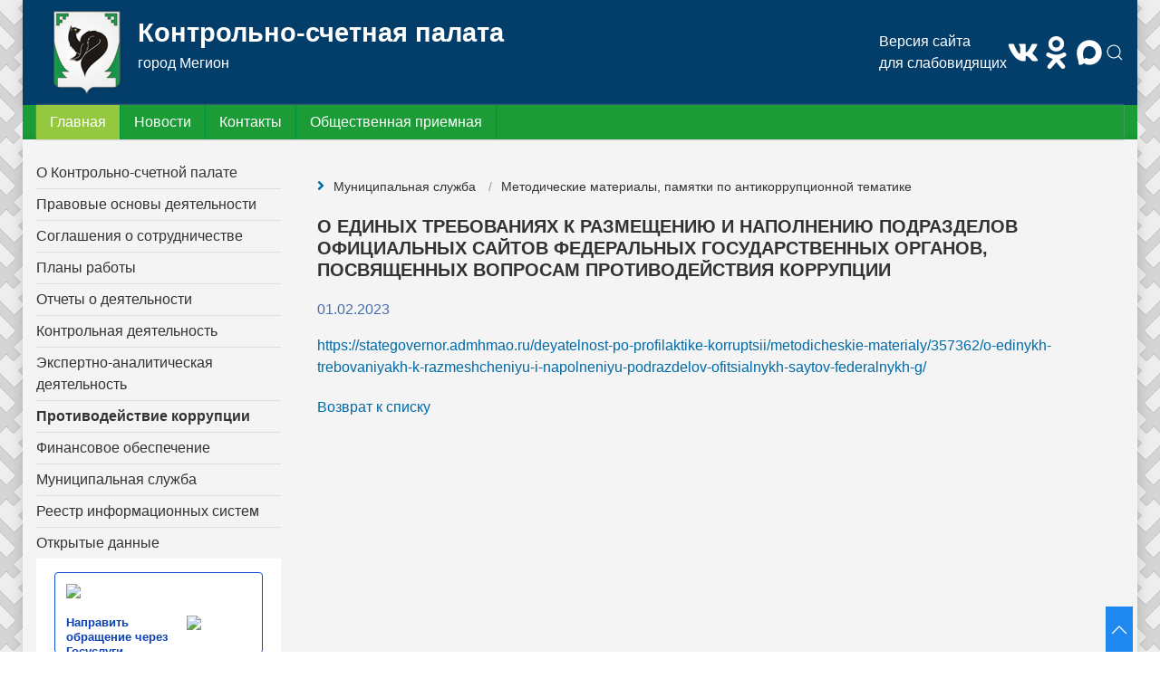

--- FILE ---
content_type: text/html; charset=UTF-8
request_url: https://spmegion.ru/municipal-service/2159/
body_size: 7314
content:

<!DOCTYPE html>
<html lang="ru">
<head>
	<meta charset="utf-8">
	<meta name="viewport" content="width=device-width, initial-scale=1">

	<meta property="og:title" content="О ЕДИНЫХ ТРЕБОВАНИЯХ К РАЗМЕЩЕНИЮ И НАПОЛНЕНИЮ ПОДРАЗДЕЛОВ ОФИЦИАЛЬНЫХ САЙТОВ ФЕДЕРАЛЬНЫХ ГОСУДАРСТВЕННЫХ ОРГАНОВ, ПОСВЯЩЕННЫХ ВОПРОСАМ ПРОТИВОДЕЙСТВИЯ КОРРУПЦИИ"/>
	<meta property="og:description" content=""/>
	<meta property="og:image" content="" alt=""/>
	<meta property="og:type" content="website"/>
	<meta property="og:locale" content="ru_RU"/>	
	<link rel="shortcut icon" href="">
	<link rel="icon" href="/images/favicon.svg" type="image/svg+xml">
<meta http-equiv="Content-Type" content="text/html; charset=UTF-8" />
<meta name="robots" content="index, follow" />
<meta name="keywords" content="-" />
<meta name="description" content="-" />
<link href="/bitrix/templates/b_uk_bluehead/components/bitrix/news/web20/bitrix/news.detail/.default/style.css?1709710905436" type="text/css"  rel="stylesheet" />
<link href="/bitrix/templates/b_uk_bluehead/css/uikit.min.css?1709193186264115" type="text/css"  data-template-style="true"  rel="stylesheet" />
<link href="/bitrix/templates/b_uk_bluehead/fontawesome/css/all.min.css?170919318656842" type="text/css"  data-template-style="true"  rel="stylesheet" />
<link href="/bitrix/templates/b_uk_bluehead/css/bvi.min.css?1709193186101959" type="text/css"  data-template-style="true"  rel="stylesheet" />
<link href="/bitrix/templates/b_uk_bluehead/components/bitrix/menu/new-topmenu-multi/style.css?17092033784566" type="text/css"  data-template-style="true"  rel="stylesheet" />
<link href="/bitrix/templates/b_uk_bluehead/components/bitrix/menu/left-menu-canvas/style.css?17091931821161" type="text/css"  data-template-style="true"  rel="stylesheet" />
<link href="/bitrix/templates/b_uk_bluehead/components/bitrix/menu/uk-left-menu/style.css?17660595861383" type="text/css"  data-template-style="true"  rel="stylesheet" />
<link href="/bitrix/templates/b_uk_bluehead/components/bitrix/breadcrumb/.default/style.css?170920250975" type="text/css"  data-template-style="true"  rel="stylesheet" />
<link href="/bitrix/templates/.default/components/bitrix/menu/bottom_menu/style.css?1522566185599" type="text/css"  data-template-style="true"  rel="stylesheet" />
<link href="/bitrix/templates/b_uk_bluehead/template_styles.css?17399398585516" type="text/css"  data-template-style="true"  rel="stylesheet" />
<script src="/bitrix/templates/b_uk_bluehead/js/jquery-1.10.1.min.js?170919319493064"></script>
<script src="/bitrix/templates/b_uk_bluehead/js/js.cookie.min.js?17091931941880"></script>
<script src="/bitrix/templates/b_uk_bluehead/js/bvi.min.js?170919319429043"></script>
<script src="/bitrix/templates/b_uk_bluehead/js/bvi-init.min.js?1709193194273"></script>
<script src="/bitrix/templates/b_uk_bluehead/js/uikit.min.js?1709193194143381"></script>
<script src="/bitrix/templates/b_uk_bluehead/js/uikit-icons.min.js?170919319464706"></script>
<script src="/bitrix/templates/b_uk_bluehead/js/script.js?17654340717453"></script>
<script src="/bitrix/templates/b_uk_bluehead/components/bitrix/menu/new-topmenu-multi/script.js?1709196637469"></script>

 
	<title>О ЕДИНЫХ ТРЕБОВАНИЯХ К РАЗМЕЩЕНИЮ И НАПОЛНЕНИЮ ПОДРАЗДЕЛОВ ОФИЦИАЛЬНЫХ САЙТОВ ФЕДЕРАЛЬНЫХ ГОСУДАРСТВЕННЫХ ОРГАНОВ, ПОСВЯЩЕННЫХ ВОПРОСАМ ПРОТИВОДЕЙСТВИЯ КОРРУПЦИИ</title>
</head>
<body>
<div id="panel"></div>
	
   		<!--HEADER-->
		<header id="header" >
			<div class="uk-container uk-padding-small uk-padding-remove-vertical" id="top-header">
				<nav id="navbar" class="uk-padding-xsmall" data-uk-navbar="mode: click;">
					<div class="uk-navbar-left nav-overlay uk-visible uk-padding-remove-left">
						<a class="uk-navbar-toggle uk-margin-right uk-hidden@s" data-uk-toggle data-uk-navbar-toggle-icon uk-toggle="target: #off-menu"></a>
					</div>
					<div class="uk-navbar-left nav-overlay uk-flex-1">

						<a href="/" title=""><div class="uk-flex">
    <div class="uk-flex-none">
        <img src="/upload/medialibrary/e87/o221frjogu3njeshujalky6gksdkk4w2/splogon.png" class="logo-img" uk-img/>
    </div>
    <div class="uk-flex uk-flex-column logo-text uk-flex-center">
        <div class="logo-title uk-text-large uk-text-bold uk-text-emphasis uk-visible@s">Контрольно-счетная палата</div>
        <div class="logo-title-small uk-text-emphasis uk-visible@s">город Мегион</div>
    </div>
</div></a>						
					</div>


					<div class="uk-flex uk-flex-middle uk-flex-right uk-navbar-right nav-overlay uk-hidden@m ">
						<a href="#" class="bvi-open " title="Версия сайта для слабовидящих"><i class="fas fa-eye fa-2x"></i></a>
					</div>


					<div class="link-white uk-navbar-right nav-overlay uk-visible@m">
						
						<div class="uk-navbar-item uk-flex-column uk-visible@m link-white">
							<a href="?special_version=Y" class="uk-text-default" title="Версия сайта для слабовидящих"> Версия сайта<span class="uk-invisible@s"><br></span> для слабовидящих</a>
						</div>

						<div class="link-white uk-flex-none uk-flex uk-flex-middle uk-flex-right"> 
							
							<a class="uk-visible@s" uk-icon="icon: vk; ratio: 1.3" style="fill: #fff" href="https://vk.com/public217444016"></a>
							<a class="uk-visible@s" uk-icon="icon: ok; ratio: 1.3" style="fill: #fff" href="https://ok.ru/group/70000002008256"></a>
							<a class="uk-visible@s" uk-icon="icon: max; ratio: 1.3" style="fill: #fff" href="https://max.ru/id8605023625_gos"></a>
							
						</div>
						
						<a class="uk-navbar-toggle uk-visible@m" data-uk-search-icon data-uk-toggle="target: .nav-overlay; animation: uk-animation-fade" href="#"></a>
					</div>
					
					<div class="nav-overlay uk-navbar-left uk-flex-1" hidden>
						<div class="uk-navbar-item uk-width-expand">
							<form class="uk-search uk-search-navbar uk-width-1-1" action="/search/">
								<input class="uk-search-input" type="search" name="q" placeholder="Поиск...">
							</form>
						</div>
						<a class="uk-navbar-toggle" data-uk-close data-uk-toggle="target: .nav-overlay; animation: uk-animation-fade" href="#"></a>
					</div>


				</nav>
			</div>
			<div class="uk-container uk-padding-small uk-padding-remove-vertical" id="green-menu">
				<div class="uk-container uk-margin uk-margin-remove-vertical uk-visible@s">
					
<ul id="horizontal-multilevel-menu">


	
	
		
							<li><a href="/" class="root-item-selected">Главная</a></li>
			
		
	
	

	
	
		
							<li><a href="/news/" class="root-item">Новости</a></li>
			
		
	
	

	
	
		
							<li><a href="/contacts/" class="root-item">Контакты</a></li>
			
		
	
	

	
	
		
							<li><a href="/public-reception/" class="root-item">Общественная приемная</a></li>
			
		
	
	


</ul>
<div class="menu-clear-left"></div>
		
				</div>	
			</div>

		
		</header>
		<!--/HEADER-->
		
 <!-- This is the off-canvas -->
 <div id="off-menu" data-uk-offcanvas="mode: none;  overlay: true">
	<div class="uk-offcanvas-bar uk-offcanvas-white">
	    <button class="uk-offcanvas-close" type="button" uk-close></button>
			<img src="" uk-umg>
			
				
<ul class="left-menu-canvas uk-nav uk-nav-primary uk-nav-parent-icon"  tabindex="0" uk-nav>
	<li>
	<a href="/about/">О Контрольно-счетной палате</a>
	</li>
		<li>
	<a href="/legal/">Правовые основы деятельности</a>
	</li>
		<li>
	<a href="/cooperation/">Соглашения о сотрудничестве</a>
	</li>
		<li>
	<a href="/plan/">Планы работы </a>
	</li>
		<li>
	<a href="/reports/">Отчеты о деятельности </a>
	</li>
		<li>
	<a href="/auditing/">Контрольная деятельность</a>
	</li>
		<li>
	<a href="/analytical/">Экспертно-аналитическая деятельность</a>
	</li>
		<li>
	<a href="/municipal-service/" class="uk-active">Противодействие коррупции</a>
	</li>
		<li>
	<a href="/fin/">Финансовое обеспечение </a>
	</li>
		<li>
	<a href="/kadr/">Муниципальная служба</a>
	</li>
		<li>
	<a href="/reestr-informatsionnykh-sistem/">Реестр информационных систем</a>
	</li>
		<li>
	<a href="https://opendata.admmegion.ru/datasets/kontrolno-schyetnaya-palata-gorodskogo-okruga-gorod-megion/">Открытые данные</a>
	</li>
	 <li class="uk-nav-divider"></li>
 <li><a href="/search">Поиск по сайту</a></li>
</ul><!-- ./left-menu-canvas -->


	</div>
</div>

		

<!-- <div class="uk-container  uk-padding-small uk-padding-remove-vertical">
		<div class="uk-width-auto@m uk-visible@m">
					</div>
</div> -->

<div class="uk-container uk-padding-small " id="main-content-area">
	<div uk-grid id="main" class="uk-margin-top">
		<div id="lside" class="uk-width-1-4@s uk-margin-bottom uk-flex-last uk-flex-first@s" >
			<div class="" uk-sticky="media: @l; end: #main; offset: 10">
				
				
<!--Array
(
    [0] => Array
        (
            [TEXT] => О Контрольно-счетной палате
            [LINK] => /about/
            [SELECTED] => 
            [PERMISSION] => R
            [ADDITIONAL_LINKS] => Array
                (
                )

            [ITEM_TYPE] => D
            [ITEM_INDEX] => 0
            [PARAMS] => Array
                (
                )

            [DEPTH_LEVEL] => 1
            [IS_PARENT] => 
        )

    [1] => Array
        (
            [TEXT] => Правовые основы деятельности
            [LINK] => /legal/
            [SELECTED] => 
            [PERMISSION] => R
            [ADDITIONAL_LINKS] => Array
                (
                )

            [ITEM_TYPE] => D
            [ITEM_INDEX] => 1
            [PARAMS] => Array
                (
                )

            [DEPTH_LEVEL] => 1
            [IS_PARENT] => 
        )

    [2] => Array
        (
            [TEXT] => Соглашения о сотрудничестве
            [LINK] => /cooperation/
            [SELECTED] => 
            [PERMISSION] => R
            [ADDITIONAL_LINKS] => Array
                (
                )

            [ITEM_TYPE] => D
            [ITEM_INDEX] => 2
            [PARAMS] => Array
                (
                )

            [DEPTH_LEVEL] => 1
            [IS_PARENT] => 
        )

    [3] => Array
        (
            [TEXT] => Планы работы 
            [LINK] => /plan/
            [SELECTED] => 
            [PERMISSION] => R
            [ADDITIONAL_LINKS] => Array
                (
                )

            [ITEM_TYPE] => D
            [ITEM_INDEX] => 3
            [PARAMS] => Array
                (
                )

            [DEPTH_LEVEL] => 1
            [IS_PARENT] => 
        )

    [4] => Array
        (
            [TEXT] => Отчеты о деятельности 
            [LINK] => /reports/
            [SELECTED] => 
            [PERMISSION] => R
            [ADDITIONAL_LINKS] => Array
                (
                )

            [ITEM_TYPE] => D
            [ITEM_INDEX] => 4
            [PARAMS] => Array
                (
                )

            [DEPTH_LEVEL] => 1
            [IS_PARENT] => 
        )

    [5] => Array
        (
            [TEXT] => Контрольная деятельность
            [LINK] => /auditing/
            [SELECTED] => 
            [PERMISSION] => R
            [ADDITIONAL_LINKS] => Array
                (
                )

            [ITEM_TYPE] => D
            [ITEM_INDEX] => 5
            [PARAMS] => Array
                (
                )

            [DEPTH_LEVEL] => 1
            [IS_PARENT] => 
        )

    [6] => Array
        (
            [TEXT] => Экспертно-аналитическая деятельность
            [LINK] => /analytical/
            [SELECTED] => 
            [PERMISSION] => R
            [ADDITIONAL_LINKS] => Array
                (
                )

            [ITEM_TYPE] => D
            [ITEM_INDEX] => 6
            [PARAMS] => Array
                (
                )

            [DEPTH_LEVEL] => 1
            [IS_PARENT] => 
        )

    [7] => Array
        (
            [TEXT] => Противодействие коррупции
            [LINK] => /municipal-service/
            [SELECTED] => 1
            [PERMISSION] => R
            [ADDITIONAL_LINKS] => Array
                (
                )

            [ITEM_TYPE] => D
            [ITEM_INDEX] => 7
            [PARAMS] => Array
                (
                )

            [DEPTH_LEVEL] => 1
            [IS_PARENT] => 
        )

    [8] => Array
        (
            [TEXT] => Финансовое обеспечение 
            [LINK] => /fin/
            [SELECTED] => 
            [PERMISSION] => R
            [ADDITIONAL_LINKS] => Array
                (
                )

            [ITEM_TYPE] => D
            [ITEM_INDEX] => 8
            [PARAMS] => Array
                (
                )

            [DEPTH_LEVEL] => 1
            [IS_PARENT] => 
        )

    [9] => Array
        (
            [TEXT] => Муниципальная служба
            [LINK] => /kadr/
            [SELECTED] => 
            [PERMISSION] => R
            [ADDITIONAL_LINKS] => Array
                (
                )

            [ITEM_TYPE] => D
            [ITEM_INDEX] => 9
            [PARAMS] => Array
                (
                )

            [DEPTH_LEVEL] => 1
            [IS_PARENT] => 
        )

    [10] => Array
        (
            [TEXT] => Реестр информационных систем
            [LINK] => /reestr-informatsionnykh-sistem/
            [SELECTED] => 
            [PERMISSION] => R
            [ADDITIONAL_LINKS] => Array
                (
                )

            [ITEM_TYPE] => D
            [ITEM_INDEX] => 10
            [PARAMS] => Array
                (
                )

            [DEPTH_LEVEL] => 1
            [IS_PARENT] => 
        )

    [11] => Array
        (
            [TEXT] => Открытые данные
            [LINK] => https://opendata.admmegion.ru/datasets/kontrolno-schyetnaya-palata-gorodskogo-okruga-gorod-megion/
            [SELECTED] => 
            [PERMISSION] => Z
            [ADDITIONAL_LINKS] => Array
                (
                )

            [ITEM_TYPE] => D
            [ITEM_INDEX] => 11
            [PARAMS] => Array
                (
                )

            [DEPTH_LEVEL] => 1
            [IS_PARENT] => 
        )

)
-->

<ul class="uk-left-menu uk-nav">
	<li class="uk-parent root-item">
		<a href="/about/" class="">О Контрольно-счетной палате</a>
	</li>
	
		<li class="uk-parent root-item">
		<a href="/legal/" class="">Правовые основы деятельности</a>
	</li>
	
		<li class="uk-parent root-item">
		<a href="/cooperation/" class="">Соглашения о сотрудничестве</a>
	</li>
	
		<li class="uk-parent root-item">
		<a href="/plan/" class="">Планы работы </a>
	</li>
	
		<li class="uk-parent root-item">
		<a href="/reports/" class="">Отчеты о деятельности </a>
	</li>
	
		<li class="uk-parent root-item">
		<a href="/auditing/" class="">Контрольная деятельность</a>
	</li>
	
		<li class="uk-parent root-item">
		<a href="/analytical/" class="">Экспертно-аналитическая деятельность</a>
	</li>
	
		<li class="uk-parent root-item uk-active">
		<a href="/municipal-service/" class=" uk-active">Противодействие коррупции</a>
	</li>
	
		<li class="uk-parent root-item">
		<a href="/fin/" class="">Финансовое обеспечение </a>
	</li>
	
		<li class="uk-parent root-item">
		<a href="/kadr/" class="">Муниципальная служба</a>
	</li>
	
		<li class="uk-parent root-item">
		<a href="/reestr-informatsionnykh-sistem/" class="">Реестр информационных систем</a>
	</li>
	
		<li class="uk-parent root-item">
		<a href="https://opendata.admmegion.ru/datasets/kontrolno-schyetnaya-palata-gorodskogo-okruga-gorod-megion/" class="">Открытые данные</a>
	</li>
	
	</ul>




			<div class="uk-margin-vertical uk-background-default uk-padding-small">
				<ul class="uk-list uk-list-divider sidebar-botbot ">
	<li> <script src='https://pos.gosuslugi.ru/bin/script.min.js'></script> 
<style>
#js-show-iframe-wrapper{position:relative;display:flex;align-items:center;justify-content:center;width:100%;max-width:100%;background:linear-gradient(138.4deg,#38bafe 26.49%,#2d73bc 79.45%);color:#fff;cursor:pointer}#js-show-iframe-wrapper .pos-banner-fluid *{box-sizing:border-box}#js-show-iframe-wrapper .pos-banner-fluid .pos-banner-btn_2{display:block;width:240px;min-height:56px;font-size:18px;line-height:24px;cursor:pointer;background:#0d4cd3;color:#fff;border:none;border-radius:8px;outline:0}#js-show-iframe-wrapper .pos-banner-fluid .pos-banner-btn_2:hover{background:#1d5deb}#js-show-iframe-wrapper .pos-banner-fluid .pos-banner-btn_2:focus{background:#2a63ad}#js-show-iframe-wrapper .pos-banner-fluid .pos-banner-btn_2:active{background:#2a63ad}@-webkit-keyframes fadeInFromNone{0%{display:none;opacity:0}1%{display:block;opacity:0}100%{display:block;opacity:1}}@keyframes fadeInFromNone{0%{display:none;opacity:0}1%{display:block;opacity:0}100%{display:block;opacity:1}}@font-face{font-family:LatoWebLight;src:url(https://pos.gosuslugi.ru/bin/fonts/Lato/fonts/Lato-Light.woff2) format("woff2"),url(https://pos.gosuslugi.ru/bin/fonts/Lato/fonts/Lato-Light.woff) format("woff"),url(https://pos.gosuslugi.ru/bin/fonts/Lato/fonts/Lato-Light.ttf) format("truetype");font-style:normal;font-weight:400}@font-face{font-family:LatoWeb;src:url(https://pos.gosuslugi.ru/bin/fonts/Lato/fonts/Lato-Regular.woff2) format("woff2"),url(https://pos.gosuslugi.ru/bin/fonts/Lato/fonts/Lato-Regular.woff) format("woff"),url(https://pos.gosuslugi.ru/bin/fonts/Lato/fonts/Lato-Regular.ttf) format("truetype");font-style:normal;font-weight:400}@font-face{font-family:LatoWebBold;src:url(https://pos.gosuslugi.ru/bin/fonts/Lato/fonts/Lato-Bold.woff2) format("woff2"),url(https://pos.gosuslugi.ru/bin/fonts/Lato/fonts/Lato-Bold.woff) format("woff"),url(https://pos.gosuslugi.ru/bin/fonts/Lato/fonts/Lato-Bold.ttf) format("truetype");font-style:normal;font-weight:400}@font-face{font-family:RobotoWebLight;src:url(https://pos.gosuslugi.ru/bin/fonts/Roboto/Roboto-Light.woff2) format("woff2"),url(https://pos.gosuslugi.ru/bin/fonts/Roboto/Roboto-Light.woff) format("woff"),url(https://pos.gosuslugi.ru/bin/fonts/Roboto/Roboto-Light.ttf) format("truetype");font-style:normal;font-weight:400}@font-face{font-family:RobotoWebRegular;src:url(https://pos.gosuslugi.ru/bin/fonts/Roboto/Roboto-Regular.woff2) format("woff2"),url(https://pos.gosuslugi.ru/bin/fonts/Roboto/Roboto-Regular.woff) format("woff"),url(https://pos.gosuslugi.ru/bin/fonts/Roboto/Roboto-Regular.ttf) format("truetype");font-style:normal;font-weight:400}@font-face{font-family:RobotoWebBold;src:url(https://pos.gosuslugi.ru/bin/fonts/Roboto/Roboto-Bold.woff2) format("woff2"),url(https://pos.gosuslugi.ru/bin/fonts/Roboto/Roboto-Bold.woff) format("woff"),url(https://pos.gosuslugi.ru/bin/fonts/Roboto/Roboto-Bold.ttf) format("truetype");font-style:normal;font-weight:400}@font-face{font-family:ScadaWebRegular;src:url(https://pos.gosuslugi.ru/bin/fonts/Scada/Scada-Regular.woff2) format("woff2"),url(https://pos.gosuslugi.ru/bin/fonts/Scada/Scada-Regular.woff) format("woff"),url(https://pos.gosuslugi.ru/bin/fonts/Scada/Scada-Regular.ttf) format("truetype");font-style:normal;font-weight:400}@font-face{font-family:ScadaWebBold;src:url(https://pos.gosuslugi.ru/bin/fonts/Scada/Scada-Bold.woff2) format("woff2"),url(https://pos.gosuslugi.ru/bin/fonts/Scada/Scada-Bold.woff) format("woff"),url(https://pos.gosuslugi.ru/bin/fonts/Scada/Scada-Bold.ttf) format("truetype");font-style:normal;font-weight:400}@font-face{font-family:Geometria;src:url(https://pos.gosuslugi.ru/bin/fonts/Geometria/Geometria.eot);src:url(https://pos.gosuslugi.ru/bin/fonts/Geometria/Geometria.eot?#iefix) format("embedded-opentype"),url(https://pos.gosuslugi.ru/bin/fonts/Geometria/Geometria.woff) format("woff"),url(https://pos.gosuslugi.ru/bin/fonts/Geometria/Geometria.ttf) format("truetype");font-weight:400;font-style:normal}@font-face{font-family:Geometria-ExtraBold;src:url(https://pos.gosuslugi.ru/bin/fonts/Geometria/Geometria-ExtraBold.eot);src:url(https://pos.gosuslugi.ru/bin/fonts/Geometria/Geometria-ExtraBold.eot?#iefix) format("embedded-opentype"),url(https://pos.gosuslugi.ru/bin/fonts/Geometria/Geometria-ExtraBold.woff) format("woff"),url(https://pos.gosuslugi.ru/bin/fonts/Geometria/Geometria-ExtraBold.ttf) format("truetype");font-weight:900;font-style:normal}
</style>

<style>
#js-show-iframe-wrapper{background:0 0}#js-show-iframe-wrapper .pos-banner-fluid .pos-banner-btn_2{width:100%;font-size:16px;min-height:52px}#js-show-iframe-wrapper .bf-160{position:relative;width:230px;height:90px;box-sizing:border-box;background:#fff;border:1px solid #0d4cd3;border-radius:4px}#js-show-iframe-wrapper .bf-160__content{width:206px;height:75px;margin-top:12px;margin-left:12px;display:flex;flex-direction:column;justify-content:space-between}#js-show-iframe-wrapper .bf-160__logo-wrap{display:inline-flex;align-items:center;width:100%}#js-show-iframe-wrapper .bf-160__logo{width:61.01px;height:16.28px}#js-show-iframe-wrapper .bf-160__logo2{width:41px;height:40px}#js-show-iframe-wrapper .bf-160__text{color:#0b40b3;box-sizing:border-box;height:40px;align-content:start;font-family:LatoWeb,sans-serif;font-weight:700;font-size:13.08px;line-height:16.6px;letter-spacing:0;vertical-align:bottom}#js-show-iframe-wrapper .bf-160__description{display:flex;justify-content:space-around}
</style >
<div id='js-show-iframe-wrapper'>
    <div class='pos-banner-fluid bf-160'>
        <div class='bf-160__content'>
            <div class='bf-160__logo-wrap'>
                <img
                        class='bf-160__logo'
                        src='https://pos.gosuslugi.ru/bin/banner-fluid/gosuslugi-logo-with-slogan-blue.svg'
                        alt='Госуслуги'
                />
            </div>

            <div class='bf-160__description'>
                <div class='bf-160__text'>
                    Направить обращение через Госуслуги
                </div>
                <div>
                    <img
                            class='bf-160__logo2'
                            src='https://pos.gosuslugi.ru/bin/icons/finger-up-logo.svg'
                            alt='Госуслуги'
                    />
                </div>
            </div>
        </div>
    </div>
</div>
 <script>Widget("https://pos.gosuslugi.ru/form", 407155)</script></li>
	<li> <a href="http://www.ach.gov.ru/ru/"> <img src="https://spmegion.ru/upload/medialibrary/7bf/7bf556854e045c226419ef8a61c558ad.png"> <u>Счетная палата Российской Федерации</u></a> </li>
	<li> <a href="http://www.sphmao.ru/"> <img src="https://spmegion.ru/upload/medialibrary/84d/84d13f14bf036388d0451e422e37403f.png"> <u>Счетная палата ХМАО</u></a> </li>
	<li> <a href="https://муниципалитеты.рф/"> <img width="30" alt="russia-circle-flag.png" src="/upload/medialibrary/011/1y1k1rl8z1jp5mpcddveu9kw1w1rmim8/russia_circle_flag.png" height="30" title="russia-circle-flag.png"> <u>Единый муниципальный портал</u></a> </li>
	<li> <a href="http://www.admmegion.ru/"> <img src="https://spmegion.ru/upload/medialibrary/3e9/3e99537126c5cb297bb5b7642e9a8044.png"> <u>Администрация г. Мегиона</u></a> </li>
	<li> <a href="http://dumamegion.ru/"> <img src="https://spmegion.ru/upload/medialibrary/3e9/3e99537126c5cb297bb5b7642e9a8044.png"> <u>Дума г. Мегиона</u></a> </li>
	<li> <a href="http://portalkso.ru/"> <img src="https://spmegion.ru/logo.png"> <u>Портал КСО</u></a> </li>
	<li> <a href="https://spmegion.ru/municipal-service/2138/"> <img width="25" src="/upload/medialibrary/391/kzh0vqe3tycv4m81swd72o182p5ymkbb/Protivodeystvie_korruptsii.png"> <u>Противодействие коррупции</u></a> </li>
</ul>			</div>
			</div>
		</div>
		<div id="rside" class="uk-width-expand">
			<div>
				<div class="uk-flex uk-flex-middle"><div class="uk-margin-small-right"><a href="/"><i class="fa fa-angle-right"></i></a></div><ul class="sp-breadcrumb uk-breadcrumb ">
			<li>
				<a href="/municipal-service/"><span>Муниципальная служба</span></a>
			</li>
			<li>
				<a href="/municipal-service/section/30/"><span>Методические материалы, памятки по антикоррупционной тематике</span></a>
			</li></ul></div>			</div>
<div class="news-detail">
	<h1>О ЕДИНЫХ ТРЕБОВАНИЯХ К РАЗМЕЩЕНИЮ И НАПОЛНЕНИЮ ПОДРАЗДЕЛОВ ОФИЦИАЛЬНЫХ САЙТОВ ФЕДЕРАЛЬНЫХ ГОСУДАРСТВЕННЫХ ОРГАНОВ, ПОСВЯЩЕННЫХ ВОПРОСАМ ПРОТИВОДЕЙСТВИЯ КОРРУПЦИИ</h1>

	<div class="main">
		
		<div class="mb-4">
		<span class="news-date-time">01.02.2023</span>
	</div>
	




		
	<div>
			<a class="txttohtmllink" href="https://stategovernor.admhmao.ru/deyatelnost-po-profilaktike-korruptsii/metodicheskie-materialy/357362/o-edinykh-trebovaniyakh-k-razmeshcheniyu-i-napolneniyu-podrazdelov-ofitsialnykh-saytov-federalnykh-g/">https://stategovernor.admhmao.ru/deyatelnost-po-profilaktike-korruptsii/metodicheskie-materialy/357362/o-edinykh-trebovaniyakh-k-razmeshcheniyu-i-napolneniyu-podrazdelov-ofitsialnykh-saytov-federalnykh-g/</a>		</div>
</div>

<div class="meta">

			</div>
</div>
<p><a href="/municipal-service/">Возврат к списку</a></p>
 			</div>
		</div>
	


		<footer id="footer" class="uk-container  uk-padding-small uk-padding-remove-vertical" uk-sticky="bottom: true">
			<div class="uk-container uk-visible@s">
				<div class="uk-grid uk-grid-small uk-padding-small" data-uk-grid="">
					<div class="uk-width-1-2@m uk-first-column">
						<p>Контрольно-счетная палата города Мегиона<br>
						г. Мегион, улица Нефтяников 8, кабинеты 208 и 211<br>
							Телефон: <a href="tel:+73464396352">+7 (34643) 9-63-52</a>  </p>
					</div>
					<div class="uk-width-1-4@m">
					
					<!-- Yandex.Metrika informer -->
<a href="https://metrika.yandex.ru/stat/?id=21010693&amp;from=informer"
target="_blank" rel="nofollow"><img src="https://informer.yandex.ru/informer/21010693/3_0_FFFFFFFF_EFEFEFFF_0_pageviews"
style="width:88px; height:31px; border:0;" alt="Яндекс.Метрика" title="Яндекс.Метрика: данные за сегодня (просмотры, визиты и уникальные посетители)" class="ym-advanced-informer" data-cid="21010693" data-lang="ru" /></a>
<!-- /Yandex.Metrika informer -->

<!-- Yandex.Metrika counter -->
<script type="text/javascript" >
   (function(m,e,t,r,i,k,a){m[i]=m[i]||function(){(m[i].a=m[i].a||[]).push(arguments)};
   m[i].l=1*new Date();
   for (var j = 0; j < document.scripts.length; j++) {if (document.scripts[j].src === r) { return; }}
   k=e.createElement(t),a=e.getElementsByTagName(t)[0],k.async=1,k.src=r,a.parentNode.insertBefore(k,a)})
   (window, document, "script", "https://mc.yandex.ru/metrika/tag.js", "ym");

   ym(21010693, "init", {
        clickmap:true,
        trackLinks:true,
        accurateTrackBounce:true
   });
</script>
<noscript><div><img src="https://mc.yandex.ru/watch/21010693" style="position:absolute; left:-9999px;" alt="" /></div></noscript>
<!-- /Yandex.Metrika counter -->





<ul class="left-menu_bottom">

			<li><a href="/contacts/">Контакты</a></li>
		
			<li><a href="/login/">Авторизация</a></li>
		

</ul>

					</div>
					<div class="uk-width-1-4@m uk-text-right">
							<a class="uk-visible@s" uk-icon="icon: vk; ratio: 1.3" style="fill: #006aa6" href="https://vk.com/public217444016"></a>
							<a class="uk-visible@s" uk-icon="icon: ok; ratio: 1.3" style="fill: #006aa6" href="https://ok.ru/group/70000002008256"></a>
							<a class="uk-visible@s" uk-icon="icon: max; ratio: 1.3" style="fill: #006aa6" href="https://max.ru/id8605023625_gos"></a>
					</div>
				</div>
			</div>
			<div class="uk-position-fixed uk-position-medium uk-position-bottom-right uk-position-z-index ">
				<a href="" uk-totop class="uk-button uk-button-primary"  style="color: #fff"></a>
			</div>
		</footer>
		</div>
	</body>
</html>


--- FILE ---
content_type: text/css
request_url: https://spmegion.ru/bitrix/templates/b_uk_bluehead/components/bitrix/news/web20/bitrix/news.detail/.default/style.css?1709710905436
body_size: 156
content:
div.news-detail h1
{
	font-size: 20px;
}
div.news-detail 
{
	display: flex;
	flex-direction: column;
}

div.main {
	display: flex;
	flex-direction: column;
	flex-grow: 1;
}
div.meta {
	/* min-width: 200px;
	width: 30%; */
}

.news-date-time
{
	color:#486DAA;
}
.file_card,
.file_string {

	font-size: 85%;
	margin: 1rem 0 1rem 1rem;
	border-bottom: 1px dotted #ddd;
}

/* .file_card .fa,
.file_string .fa {
	color: rgb(0 106 166);
} */


--- FILE ---
content_type: text/css
request_url: https://spmegion.ru/bitrix/templates/b_uk_bluehead/components/bitrix/menu/new-topmenu-multi/style.css?17092033784566
body_size: 855
content:
/**Top menu**/
#horizontal-multilevel-menu,
#horizontal-multilevel-menu ul {
	margin: 0;
	padding: 0;
	background: #1b9c37;
	min-height: 30px;
	width: 100%;
	list-style: none;
	-webkit-box-shadow: #999 0px 0px 2px;
	-moz-box-shadow: #999 0px 0px 2px;
	box-shadow: #999 0px 0px 2px;
	float: left;
	/*font-size:90%*/
}

#horizontal-multilevel-menu {}

/*Links*/
#horizontal-multilevel-menu a {
	display: block;
	padding: 5px 10px;
	/*padding:0.3em 0.8em;*/
	text-decoration: none;
	text-align: center;
}

#horizontal-multilevel-menu li {
	float: left;
}

/*Root items*/
#horizontal-multilevel-menu li a.root-item {
	color: #fff;

	padding: 7px 15px;
	border-right: 1px solid #00923f;
}

/*Root menu selected*/
#horizontal-multilevel-menu li a.root-item-selected {
	background: #94c83f;
	color: #fff;

	padding: 7px 15px;
	border-right: 1px solid #00923f;
}

/*Root items: hover*/
#horizontal-multilevel-menu li:hover a.root-item,
#horizontal-multilevel-menu li.jshover a.root-item {
	background: #94c83f;
	color: #fff;
	border-right: 1px solid #00923f;
}

/*Item-parents*/
#horizontal-multilevel-menu a.parent {
	background: url(images/arrow.gif) center right no-repeat;
}

/*Denied items*/
#horizontal-multilevel-menu a.denied {
	background: url(images/lock.gif) center right no-repeat;
}

/*Child-items: hover*/
#horizontal-multilevel-menu li:hover,
#horizontal-multilevel-menu li.jshover {
	background: #D6D6D6;
	color: #fff;
}

/*Child-items selected*/
#horizontal-multilevel-menu li.item-selected {
	background: #D6D6D6;
	color: #fff;
}

/*Sub-menu box*/
#horizontal-multilevel-menu li ul {
	position: absolute;
	/*top:-999em;*/
	top: auto;
	display: none;
	z-index: 500;
	font-size: 12px;
	height: auto;
	/*width:12em;*/
	width: 220px;
	background: #F5F5F5;
	border: 1px solid #C1C1C1;
}

/*Sub-menu item box*/
#horizontal-multilevel-menu li li {
	width: 100%;
	border-bottom: 1px solid #DEDEDE;
}

/*Item link*/
#horizontal-multilevel-menu li ul a {
	text-align: left;
}

/*Items text color & size */
#horizontal-multilevel-menu li a,
#horizontal-multilevel-menu li:hover li a,
#horizontal-multilevel-menu li.jshover li a,
#horizontal-multilevel-menu li:hover li:hover li a,
#horizontal-multilevel-menu li.jshover li.jshover li a,
#horizontal-multilevel-menu li:hover li:hover li:hover li a,
#horizontal-multilevel-menu li.jshover li.jshover li.jshover li a,
#horizontal-multilevel-menu li:hover li:hover li:hover li:hover li a,
#horizontal-multilevel-menu li.jshover li.jshover li.jshover li.jshover li a,
#horizontal-multilevel-menu li:hover li:hover li:hover li:hover li:hover li a,
#horizontal-multilevel-menu li.jshover li.jshover li.jshover li.jshover li.jshover li a {
	color: #4F4F4F;
}

/*Items text color & size: hover*/
#horizontal-multilevel-menu li:hover li:hover a,
#horizontal-multilevel-menu li.jshover li.jshover a,
#horizontal-multilevel-menu li:hover li:hover li:hover a,
#horizontal-multilevel-menu li.jshover li.jshover li.jshover a,
#horizontal-multilevel-menu li:hover li:hover li:hover li:hover a,
#horizontal-multilevel-menu li.jshover li.jshover li.jshover li.jshover a #horizontal-multilevel-menu li:hover li:hover li:hover li:hover li:hover a,
#horizontal-multilevel-menu li.jshover li.jshover li.jshover li.jshover li.jshover a #horizontal-multilevel-menu li:hover li:hover li:hover li:hover li:hover li:hover a,
#horizontal-multilevel-menu li.jshover li.jshover li.jshover li.jshover li.jshover li.jshover a {
	color: #4F4F4F;
}

#horizontal-multilevel-menu li ul ul {
	margin: -27px 0 0 132px;
	/*margin:-1.93em 0 0 11.6em;*/
}

#horizontal-multilevel-menu li:hover ul ul,
#horizontal-multilevel-menu li.jshover ul ul,
#horizontal-multilevel-menu li:hover ul ul ul,
#horizontal-multilevel-menu li.jshover ul ul ul,
#horizontal-multilevel-menu li:hover ul ul ul ul,
#horizontal-multilevel-menu li.jshover ul ul ul ul,
#horizontal-multilevel-menu li:hover ul ul ul ul ul,
#horizontal-multilevel-menu li.jshover ul ul ul ul ul {
	/*top:-999em;*/
	display: none;
}

#horizontal-multilevel-menu li:hover ul,
#horizontal-multilevel-menu li.jshover ul,
#horizontal-multilevel-menu li li:hover ul,
#horizontal-multilevel-menu li li.jshover ul,
#horizontal-multilevel-menu li li li:hover ul,
#horizontal-multilevel-menu li li li.jshover ul,
#horizontal-multilevel-menu li li li li:hover ul,
#horizontal-multilevel-menu li li li li.jshover ul,
#horizontal-multilevel-menu li li li li li:hover ul,
#horizontal-multilevel-menu li li li li li.jshover ul {
	/*z-index:1000;
	top:auto;*/
	display: block;
}

div.menu-clear-left {
	clear: left;
}

--- FILE ---
content_type: text/css
request_url: https://spmegion.ru/bitrix/templates/b_uk_bluehead/components/bitrix/menu/left-menu-canvas/style.css?17091931821161
body_size: 307
content:
/* Left menu*/
ul.left-menu {}

ul.left-menu li.uk-active {
	font-weight: bold;
}

ul.left-menu li {
	/*padding: 5px 0;*/
	border-bottom: 1px solid #ddd;

}

ul.left-menu :last-child {
	border-bottom: none;
}

ul.left-menu li a {

	color: #333;
}


ul.left-menu li:hover,
ul.left-menu li.selected {
	background-color: steelblue;
}


ul.left-menu li a.selected:link,
ul.left-menu li a.selected:visited,
ul.left-menu li a.selected:active,
ul.left-menu li a.selected:hover {
	color: #dd4b39;

}

li.delimiter {
	list-style: none;
	font-weight: normal !important;
	padding: 0 !important;
	margin: 0 !important;
}

li.delimiter a {
	font-weight: normal !important;
	border: none !important;
}


li.delimiter ul {
	font-weight: normal !important;
	list-style: none;
	padding: 0 0 0 15px !important;
	margin: 0 !important;
}



li.submenu-item ul {
	border: none !important;
	list-style: none;
	border: 1px solid blue;
	padding: 0;
	margin: 0;
}


ul.submenu-item li li {
	border: none !important;
	list-style: none;
	border: 1px solid blue;
	padding: 0;
	margin: 0;
}


.left-menu-canvas li {
	margin-bottom: .75rem;
}


.left-menu-canvas li a {
	line-height: 120%;
}

--- FILE ---
content_type: text/css
request_url: https://spmegion.ru/bitrix/templates/b_uk_bluehead/components/bitrix/menu/uk-left-menu/style.css?17660595861383
body_size: 329
content:
/* Left menu*/
ul.uk-left-menu {}

ul.uk-left-menu li.uk-active {
	font-weight: bold;
}

ul.uk-left-menu li {
	/*padding: 5px 0;*/
	border-bottom: 1px solid #ddd;

}

ul.uk-left-menu :last-child {
	border-bottom: none;
}

ul.uk-left-menu li a {

	/*font-weight:bold;
	line-height: 110%;	
	text-decoration:none;	
	*/

	color: #333;
}

ul.uk-left-menu li a:visited {}

ul.uk-left-menu li a:hover {

	color: #dd4b39;

}


ul.uk-left-menu li:hover {}

ul.uk-left-menu li.selected,
ul.uk-left-menu li.selected:link,
ul.uk-left-menu li.selected:visited,
ul.uk-left-menu li.selected:active,
ul.uk-left-menu li.selected:hover {}



ul.uk-left-menu li a.selected:link,
ul.uk-left-menu li a.selected:visited,
ul.uk-left-menu li a.selected:active,
ul.uk-left-menu li a.selected:hover {
	color: #dd4b39;

}

li.delimiter {
	list-style: none;
	font-weight: normal !important;
	padding: 0 !important;
	margin: 0 !important;
}

li.delimiter a {
	font-weight: normal !important;
	border: none !important;
}


li.delimiter ul {
	font-weight: normal !important;
	list-style: none;
	padding: 0 0 0 15px !important;
	margin: 0 !important;
}



li.submenu-item ul {
	border: none !important;
	list-style: none;
	border: 1px solid blue;
	padding: 0;
	margin: 0;
}


ul.submenu-item li li {
	border: none !important;
	list-style: none;
	border: 1px solid blue;
	padding: 0;
	margin: 0;
}

li.delimiter a {}

--- FILE ---
content_type: text/css
request_url: https://spmegion.ru/bitrix/templates/b_uk_bluehead/components/bitrix/breadcrumb/.default/style.css?170920250975
body_size: -28
content:
.sp-breadcrumb li {
	border-bottom: 1px dotted #ddd;
}
.sp-breadcrumb {
	
}

--- FILE ---
content_type: text/css
request_url: https://spmegion.ru/bitrix/templates/.default/components/bitrix/menu/bottom_menu/style.css?1522566185599
body_size: 161
content:
/* Left menu*/
ul.left-menu_bottom
{
	list-style:none;
	margin:0; padding:0;
	position: relative; /*IE bug*/
}

ul.left-menu_bottom li
{
	padding: 3px 10px;
border-right: 1px solid #eee;
float: right;

}

ul.left-menu_bottom li a
{
	font-size:100%;
text-decoration:none;
color: #999;	
border-bottom: 1px solid #ddd;
}

ul.left-menu_bottom li a:visited
{

}

ul.left-menu_bottom li a:hover
{

}


ul.left-menu_bottom li a.selected_bottom:link, 
ul.left-menu_bottom li a.selected_bottom:visited, 
ul.left-menu_bottom li a.selected_bottom:active, 
ul.left-menu_bottom li a.selected_bottom:hover
{

}




--- FILE ---
content_type: text/css
request_url: https://spmegion.ru/bitrix/templates/b_uk_bluehead/template_styles.css?17399398585516
body_size: 1910
content:
body {

	background: #eee;
	font-family: Tahoma, Verdana, Arial, Helvetica, sans-serif;
	margin: 0;
	padding: 0;
	color: #222;
	background-image: url(/images/pat_black.svg);
	/* background-attachment: fixed; */
	/* background-image: url(/images/bg-ny-blue.jpg); */
	background-position: center center;
	background-attachment: fixed;
	/* background-size: cover; */
	
}

.uk-logo {
	color: #ffc900;
}

.uk-link, a {
	color: #006aa6;
}



nav.nav-scroll {
	position: relative;
	z-index: 2;
	height: 2rem;
	box-sizing: border-box;
	overflow-y: hidden;
	padding: 1rem;
	border-top: 1px solid rgba(0, 0, 0, 0.075);
	line-height: 1em;
}

nav.nav-scroll>ul {
	overflow-x: auto;
	text-align: center;
	white-space: nowrap;
	-webkit-overflow-scrolling: touch;
	padding-bottom: 1rem;
}

nav.nav-scroll>ul>li>a {
	font-weight: 500;
}

.news-slide>li>.uk-card {
	box-shadow: none;
	border: 1px solid rgba(0, 0, 0, 0.075);
}

h1, h2, h3, h4, h5, h6 {
	font-weight: 600;
}

.data-block h2 {
	font-size: 1.75rem;
}

.uk-logo>img {
	height: 58px;
}

#header.uk-sticky-below {
	box-shadow: 0 2px 14px 0 rgba(0, 0, 0, 0.07);
}

.uk-offcanvas-white {
	background-color: #ffffff;
	color: #000000;
	border-left: 1px solid #ddd;
	box-shadow: 0 14px 28px rgba(0, 0, 0, 0.25), 0 10px 10px rgba(0, 0, 0, 0.22);
	/*font-weight: bold;*/
}

.uk-offcanvas-white a, .uk-offcanvas-white .uk-icon {
	color: #000000 !important;
}

.uk-offcanvas-white .uk-nav-parent-icon>.uk-parent>a::after {
	background-image: url("data:image/svg+xml;charset=UTF-8,%3Csvg%20width%3D%2214%22%20height%3D%2214%22%20viewBox%3D%220%200%2014%2014%22%20xmlns%3D%22http%3A%2F%2Fwww.w3.org%2F2000%2Fsvg%22%3E%0A%20%20%20%20%3Cpolyline%20fill%3D%22none%22%20stroke%3D%22rgba%280,%200,%200,%200.7%29%22%20stroke-width%3D%221.1%22%20points%3D%221%204%207%2010%2013%204%22%20%2F%3E%0A%3C%2Fsvg%3E");
}

.uk-offcanvas-white .uk-nav-parent-icon>.uk-parent.uk-open>a::after {
	background-image: url("data:image/svg+xml;charset=UTF-8,%3Csvg%20width%3D%2214%22%20height%3D%2214%22%20viewBox%3D%220%200%2014%2014%22%20xmlns%3D%22http%3A%2F%2Fwww.w3.org%2F2000%2Fsvg%22%3E%0A%20%20%20%20%3Cpolyline%20fill%3D%22none%22%20stroke%3D%22rgba%280,%200,%200,%200.7%29%22%20stroke-width%3D%221.1%22%20points%3D%2210%201%204%207%2010%2013%22%20%2F%3E%0A%3C%2Fsvg%3E");
}

.uk-offcanvas-white li a.uk-active {
	color: #1e87f0 !important;
	text-decoration: underline;
}

.uk-offcanvas-white .uk-nav-divider {
	background-color: #666;
}

.uk-heading-line> ::after, .uk-heading-line> ::before {
	content: "";
	position: absolute;
	top: calc(50% - ((.2px + .05em)/ 2));
	width: 2000px;
	border-bottom: calc(.2px + .05em) solid #b5b5b5;
}

.uk-breadcrumb li a {
	color: #333333;
}

.dokum-list h1, .dokum-list h2, .dokum-list h3 {
	margin-top: 0;
	color: #666666;
}

.logo-img {
	margin: 10px;
}
.logo-text {
	margin-bottom: 20px;
}
.logo-p1 {
	font-size: 1.2vw;
	font-family: tahoma;
	text-transform: uppercase;
}

.logo-p2 {
	font-size: 2vw;
	line-height: 100%;
	font-family: tahoma;
	text-transform: uppercase;
}

.logo-title {
	font-size: 180%;
	color: #fff !important;
	/* font-family: 'Times New Roman', Times, serif; */
	/* text-shadow: 1px 1px 1px #ccc; */
}

.logo-title-small {
	color: #fff !important;
	/* font-family: 'Times New Roman', Times, serif; */
	/* text-shadow: 1px 1px 1px #ccc; */
}


@media (max-width: 767px) {
	.logo-p1 {
		font-size: 11px;
	}

	.logo-p2 {
		font-size: 25px;
	}
	
	.logo-title {
		font-size: 150%;
	}
}

@media (min-width: 768px) {
	.logo-p1 {
		font-size: 18px;
	}

	.logo-p2 {
		font-size: 35px;
	}
}

@media (min-width: 1200px) {
	.logo-p1 {
		font-size: 18px;
	}

	.logo-p2 {
		font-size: 36px;
		margin: 0;
	}
}

.data-table {
	border-collapse: collapse;
}

.data-table th,
.data-table td {
	border-width: 1px;
	border-style: solid;
}

.uk-card-titsmark .uk-card-header {
	background-color: #ffc900;
}

.uk-card-titsmark .uk-card-body {
	background-color: #fff6d4;
}

.uk-button-default {
	background-color: #eee;
}

.link-white a {
	color: #fff !important;
}

.link-white a:hover {
	color: #1e87f0 !important;
}

.uk-breadcrumb> :nth-child(n+2):not(.uk-first-column)::before {
	content: "/";
	display: inline-block;
	margin: 0 10px;
	font-size: .875rem;
	color: #999;
}



















* html #page-wrapper {
	height: 100%;
}

html {
	width: 100%;
	height: 100%;
}


/* a {
	color: #0093dd;
} */

#sidebar_table td {
	border-bottom: 1px solid #eee;
	padding: 4px 2px;
	line-height: 115%;
}

#sidebar_table a {
	color: #666;

}

#banner_top {
	font-family: Camriba, Georgia;
	font-size: 18px;
	color: #444;
	min-height: 200px;
	background: #e2e2e1 url(images/banner_gerb.jpg) repeat-x top right;
}


#page-wrapper {
	min-height: 100%;
	margin: 0 auto -90px;
}


#header {

}

#top-header {
	
	background-color: #033E6B;
	box-shadow: 0 2px 14px 0 rgba(0, 0, 0, 0.17);
}

#top-menu {
	position: absolute;
	top: 120px;
	height: 30px;
	right: 0;
}

#green-menu {
	background: #1b9c37;
}

#main-content-area {
	/* border: 1px solid #e1e1e1; */
	background: #f4f4f4;
	padding-top: 0;
	padding-bottom: 1rem;
	box-shadow: 0 2px 14px 0 rgba(0, 0, 0, 0.17);
}

#logo {
	width: 235px;
	height: 120px;
	position: absolute;
	text-align: center;
	left: 0;
	top: 0;
}

#logo td {
	padding: 0;
}

#logo a {
	outline: none;
}




#footer {
	/* background: #ddd; */
	margin-top: 15px;
	border-top: 1px solid #ccc;
}

#copyright {
	width: 39%;
	position: absolute;
	top: 20px;
	left: 0;
	color: #999;
}

#copyright p {
	margin: 0;
}


.mb-4 {
	margin-bottom: 1rem;
}


--- FILE ---
content_type: image/svg+xml
request_url: https://spmegion.ru/images/pat_black.svg
body_size: 5836
content:
<svg xmlns="http://www.w3.org/2000/svg" fill="#bbb"  fill-opacity="0.5" stroke="#bbb" height="80" 
viewBox="0 0 1138.32 87.27">
<defs><style>.cls-1{fill:#1a1a18;fill-rule:evenodd;}</style></defs>
<path class="" d="M1005.19,660.92h0l-19.71,19.71-12-12,10.26-10.25,20-20,2.85-2.85,2.86,2.85,20,20,10.26,10.25-12,12-19.72-19.71h0V661l-1.44-1.44L1005.2,661v-.06Zm0-40.12h0l-29.52,29.52-12.74-12.74,7.85-7.86-8.06-8.06h0l-7.86,7.85L947,621.66h0l-8.06,8.06,7.86,7.86-11.31,11.31-11.31-11.31,7.85-7.86L924,621.66h0l-7.86,7.85-7.85-7.85h0l-8.07,8.06,7.86,7.86L895.3,650.32,869.93,625h0l-.38-.39-3.77-3.76h0l-1.44-1.43-1.43,1.43h0l-3.77,3.76-.39.39h0l-25.36,25.37-12.75-12.74,7.85-7.86-8.06-8.06h0l-7.86,7.85-7.85-7.85h0l-8.07,8.06,7.86,7.86L793.2,648.89l-11.31-11.31,7.86-7.86-8.07-8.06h0l-7.85,7.85L766,621.66h0l-8.06,8.06,7.85,7.86L753,650.32,723.49,620.8h0l-1.44-1.43-1.43,1.43h0l-29.52,29.52-12.74-12.74,7.85-7.86-8.06-8.06h0l-7.86,7.85-7.85-7.85h0l-8.06,8.06,7.86,7.86-11.31,11.31L639.6,637.58l7.85-7.86-8.06-8.06h0l-7.86,7.85-7.85-7.85h0l-8.07,8.06,7.86,7.86-12.75,12.74L585.35,625h0l-.38-.39-3.77-3.76h0l-1.44-1.43-1.43,1.43h0l-3.77,3.76-.39.39h0l-25.36,25.37-12.75-12.74,7.85-7.86-8.06-8.06h0L528,629.51l-7.85-7.85h0l-8.07,8.06,7.86,7.86-11.31,11.31-11.31-11.31,7.86-7.86-8.07-8.06h0l-7.85,7.85-7.86-7.85h0l-8.06,8.06,7.85,7.86-12.75,12.74L438.91,620.8h0l-1.44-1.43L436,620.8h0l-29.52,29.52-12.74-12.74,7.85-7.86-8.06-8.06h0l-7.86,7.85-7.85-7.85h0l-8.06,8.06,7.86,7.86-11.31,11.31L355,637.58l7.85-7.86-8.06-8.06h0L347,629.51l-7.85-7.85h0L331,629.72l7.86,7.86-12.75,12.74L300.77,625h0l-.38-.39-3.77-3.76h0l-1.44-1.43-1.43,1.43h0L290,624.56l-.39.39h0l-25.36,25.37-12.75-12.74,7.85-7.86-8.06-8.06h0l-7.86,7.85-7.85-7.85h0l-8.07,8.06,7.86,7.86L224,648.89l-11.31-11.31,7.86-7.86-8.07-8.06h0l-7.86,7.85-7.85-7.85h0l-8.06,8.06,7.85,7.86-12.75,12.74L154.33,620.8h0l-1.44-1.43v16.12l2.85,2.85,20,20L186,668.64l-12,12-19.72-19.71h0V661l-1.44-1.44v16.13l3.12,3.11v0l10,10-8.61,8.6,8.06,8.07h0l8.61-8.61,8.61,8.61h0l8.06-8.07-8.61-8.6,12-12L224,706.63h0L254,676.7l12,12-8.61,8.6,8.06,8.07h0l8.61-8.61,8.61,8.61h0l8.06-8.07-8.61-8.6,9.8-9.8V679l3.28-3.28,3.29,3.28v-.05l9.79,9.8-8.6,8.6,8.06,8.07h0l8.61-8.61,8.6,8.61h0L333,697.3l-8.61-8.6,12-12,29.93,29.93h0l29.93-29.93,12,12-8.61,8.6,8.06,8.07h0l8.61-8.61,8.6,8.61h0L433,697.3l-8.61-8.6,10-10v0l3.11-3.11,3.12,3.11v0l10,10L442,697.3l8.06,8.07h0l8.61-8.61,8.61,8.61h0l8.06-8.07-8.61-8.6,12-12,29.93,29.93h0l29.93-29.93,12,12-8.61,8.6,8.06,8.07h0l8.61-8.61,8.61,8.61h0l8.06-8.07-8.61-8.6,9.8-9.8V679l3.28-3.28,3.29,3.28v-.05l9.8,9.8-8.61,8.6,8.06,8.07h0l8.61-8.61,8.6,8.61h0l8.06-8.07L609,688.7l12-12,29.93,29.93h0l29.93-29.93,12,12-8.61,8.6,8.06,8.07h0l8.61-8.61,8.6,8.61h0l8.06-8.07L709,688.7l10-10v0l3.11-3.11,3.12,3.11v0l10,10-8.61,8.6,8.06,8.07h0l8.61-8.61,8.61,8.61h0l8.06-8.07-8.61-8.6,12-12,29.93,29.93h0l29.93-29.93,12,12-8.61,8.6,8.06,8.07h0l8.61-8.61,8.61,8.61h0l8.06-8.07-8.61-8.6,9.8-9.8V679l3.28-3.28,3.29,3.28v-.05l9.8,9.8-8.61,8.6,8.06,8.07h0l8.61-8.61,8.61,8.61h0l8.06-8.07-8.61-8.6,12-12,29.93,29.93h0l29.93-29.93,12,12-8.61,8.6,8.06,8.07h0l8.61-8.61,8.61,8.61h0l8.06-8.07-8.61-8.6,10-10v0l3.11-3.11,3.12,3.11v0l10,10-8.61,8.6,8.06,8.07h0l8.61-8.61,8.61,8.61h0l8.06-8.07-8.61-8.6,12-12,29.93,29.93h0l29.93-29.93,12,12-8.61,8.6,8.06,8.07h0l8.61-8.61,8.61,8.61h0l8.06-8.07-8.61-8.6,9.8-9.8V679l3.28-3.28,3.29,3.28v-.05l9.8,9.8-8.61,8.6,8.06,8.07h0l8.61-8.61,8.61,8.61h0l8.06-8.07-8.61-8.6,12-12,29.93,29.93h0L1250,676.7l12,12-8.61,8.6,8.06,8.07h0l8.61-8.61,8.61,8.61h0l8.06-8.07-8.61-8.6,10-10v0l3.11-3.11V659.54l-1.43,1.44v-.06h0l-19.71,19.71-12-12,10.26-10.25,20-20,2.85-2.85V619.37l-1.43,1.43h0l-29.52,29.52-12.74-12.74,7.85-7.86-8.06-8.06h0l-7.86,7.85-7.85-7.85h0l-8.06,8.06,7.86,7.86-11.31,11.31-11.31-11.31,7.85-7.86-8.06-8.06h0l-7.86,7.85-7.85-7.85h0l-8.07,8.06,7.86,7.86-12.75,12.74L1154.51,625h0l-.38-.39-3.77-3.76h0l-1.44-1.43-1.43,1.43h0l-3.77,3.76-.39.39h0L1118,650.32l-12.75-12.74,7.85-7.86-8.06-8.06h0l-7.85,7.85-7.86-7.85h0l-8.07,8.06,7.86,7.86-11.31,11.31-11.31-11.31,7.86-7.86-8.07-8.06h0l-7.85,7.85-7.86-7.85h0l-8.06,8.06,7.85,7.86-12.75,12.74-29.52-29.52h0l-1.44-1.43-1.43,1.43h0ZM722.05,635.49l2.85,2.85,20.05,20,10.26,10.25-12,12-19.72-19.71h0V661l-1.44-1.44L720.62,661v-.06h0L700.9,680.63l-12-12,10.26-10.25,20-20,2.85-2.85ZM885.5,680.63l-19.72-19.71h0V661l-1.44-1.44L862.91,661v-.06h0l-19.72,19.71-12-12,10.25-10.25L861.84,638l2.5-2.5,2.51,2.5,20.39,20.4,10.25,10.25-12,12Zm51.08-16.71,18.28-18.28,12.75,12.75-32.12,32.12-32.12-32.12,12.74-12.75,18.28,18.28,1.1,1.09,1.09-1.09Zm233.5,16.71-19.72-19.71h0V661l-1.44-1.44-1.43,1.44v-.06h0l-19.72,19.71-12-12L1126,658.39l20.39-20.4,2.5-2.5,2.51,2.5,20.39,20.4s8.85,8.84,10.25,10.25l-12,12Zm51.08-16.71,18.28-18.28,12.75,12.75-32.12,32.12L1188,658.39l12.75-12.75L1219,663.92l1.1,1.09,1.09-1.09Zm-144.47,0,1.09,1.09,1.09-1.09,18.28-18.28,12.75,12.75-32.12,32.12-32.12-32.12,12.75-12.75,18.28,18.28Zm-284.58,0c0,2.46,2.18,2.46,2.18,0l18.28-18.28,12.75,12.75L793.2,690.51l-32.12-32.12,12.75-12.75,18.28,18.28Zm-356.08-3h0l-19.71,19.71-12-12,10.26-10.25,20-20,2.85-2.85,2.85,2.85,20.05,20,10.26,10.25-12,12-19.72-19.71h0V661l-1.44-1.44L436,661v-.06ZM316.34,680.63l-19.72-19.71h0V661l-1.44-1.44L293.75,661v-.06h0L274,680.63l-12-12,10.26-10.25L292.68,638l2.5-2.5,2.51,2.5,20.39,20.4,10.25,10.25-12,12Zm51.08-16.71,18.28-18.28,12.75,12.75-32.12,32.12-32.12-32.12L347,645.64l18.28,18.28v2.19l1.1-1.1,1.09,1.1v-2.19Zm233.5,16.71L581.2,660.92h0V661l-1.44-1.44L578.33,661v-.06h0l-19.72,19.71-12-12,10.26-10.25L577.26,638l2.5-2.5,2.51,2.5,20.39,20.4,10.25,10.25-12,12ZM652,663.92l18.28-18.28L683,658.39l-32.12,32.12-32.12-32.12,12.74-12.75,18.28,18.28v2.19l1.1-1.1,1.09,1.1v-2.19Zm-144.47,0v2.19l1.09-1.1,1.09,1.1v-2.19L528,645.64l12.75,12.75-32.12,32.12L476.5,658.39l12.75-12.75,18.28,18.28Zm-284.58,0L224,665l1.09-1.09,18.28-18.28,12.75,12.75L224,690.51l-32.12-32.12,12.75-12.75L223,663.92Z" transform="translate(-152.89 -619.37)"/>
</svg>

--- FILE ---
content_type: application/javascript
request_url: https://spmegion.ru/bitrix/templates/b_uk_bluehead/js/script.js?17654340717453
body_size: 3165
content:
$().ready(
		function() {
			
		UIkit.icon.add('vk', '<svg height="28" width="28" viewBox="0 0 512 512" ><g id="comp_x5F_364-vk"><g><path d="M475.515,137.899c3.16-10.674,0-18.53-15.2-18.53h-50.297c-12.809,0-18.702,6.746-21.861,14.261 c0,0-25.617,62.422-61.825,102.899c-11.698,11.699-17.078,15.457-23.482,15.457c-3.158,0-8.027-3.758-8.027-14.432v-99.655 c0-12.809-3.588-18.53-14.176-18.53h-79.075c-8.027,0-12.809,5.978-12.809,11.528c0,12.125,18.104,14.943,19.983,49.101v74.123 c0,16.225-2.904,19.212-9.308,19.212c-17.079,0-58.581-62.678-83.174-134.409c-4.952-13.919-9.821-19.555-22.715-19.555H43.25 c-14.346,0-17.25,6.746-17.25,14.261c0,13.32,17.079,79.502,79.502,166.945c41.587,59.689,100.167,92.056,153.453,92.056 c32.022,0,35.951-7.173,35.951-19.555c0-57.045-2.903-62.425,13.152-62.425c7.428,0,20.237,3.757,50.127,32.534 c34.155,34.158,39.792,49.445,58.92,49.445h50.297c14.347,0,21.606-7.173,17.421-21.351 c-9.564-29.801-74.208-91.114-77.111-95.213c-7.429-9.564-5.295-13.835,0-22.375C407.799,253.608,469.195,167.189,475.515,137.899 L475.515,137.899z"/></g></g><g id="Layer_1"/></svg>');
		UIkit.icon.add('ok', '<svg height="28" id="Odnoklassniki" viewBox="0 0 30 30" width="28" xml:space="preserve"><path d="M22,15c-1,0-3,2-7,2s-6-2-7-2c-1.104,0-2,0.896-2,2c0,1,0.568,1.481,1,1.734C8.185,19.427,12,21,12,21l-4.25,5.438 c0,0-0.75,0.935-0.75,1.562c0,1.104,0.896,2,2,2c1.021,0,1.484-0.656,1.484-0.656S14.993,23.993,15,24 c0.007-0.007,4.516,5.344,4.516,5.344S19.979,30,21,30c1.104,0,2-0.896,2-2c0-0.627-0.75-1.562-0.75-1.562L18,21 c0,0,3.815-1.573,5-2.266C23.432,18.481,24,18,24,17C24,15.896,23.104,15,22,15z" id="K"/><path d="M15,0c-3.866,0-7,3.134-7,7s3.134,7,7,7c3.865,0,7-3.134,7-7S18.865,0,15,0z M15,10.5c-1.933,0-3.5-1.566-3.5-3.5 c0-1.933,1.567-3.5,3.5-3.5c1.932,0,3.5,1.567,3.5,3.5C18.5,8.934,16.932,10.5,15,10.5z" id="O"/></svg>');
		UIkit.icon.add('max', '<svg height="28" width="28" id="Max" viewBox="0 0 1000 1000" ><path xmlns="http://www.w3.org/2000/svg" d="M508.2113037,878.3283691  c-75.0068665,0-109.8640442-10.9498291-170.4535217-54.7494507  c-38.3246765,49.2745361-159.6860962,87.7817383-164.9785461,21.8997803c0-49.4570312-10.9499207-91.2491455-23.3598175-136.8737793  c-14.7823486-56.2095337-31.572197-118.8065186-31.572197-209.5082092C117.8472214,282.4710693,295.600647,119.5,506.2038574,119.5  c210.7856445,0,375.9467163,171.0010071,375.9467163,381.6041565  C882.8580322,708.4505005,715.5558472,877.2223511,508.2113037,878.3283691z M511.3137817,306.7434082  c-102.5641174-5.29245-182.4984131,65.6994324-200.2007751,177.023468  c-14.599884,92.1616516,11.3149109,204.3982239,33.3972168,210.2381897  c10.5848999,2.5549316,37.2296753-18.9799194,53.8370361-35.5872192  c27.4610901,18.9708252,59.43927,30.364624,92.7091675,33.0322266  c106.2732849,5.1118774,197.0797424-75.7943115,204.2157288-181.9509583  c4.1541138-106.3812256-77.6702881-196.4854431-183.9584351-202.5732117L511.3137817,306.7434082z"/></svg>');


			$("body").on("click", "#bitrixa", function(e) {
				e.preventDefault();

				if(!$("#bitrixauth").html())
				{

				$('#footer').append('<div uk-modal class="" id="bitrixauth">'+
						  '<div class="uk-modal-dialog">'+
						  '<button class="uk-modal-close-default" type="button" uk-close></button>'+
							  '<div class="uk-modal-header">'+
						        '<h4 class="uk-modal-title" id="myModalTitle" align="center">Форма авторизации</h4>'+
						      '</div>'+
						      '<div class="uk-modal-body">'+
						      	'<form class="uk-form-horizontal uk-grid-small" uk-grid role="form" name="form_auth" method="post" target="_top" action="/auth/">'+
						  			'<input name="AUTH_FORM" value="Y" type="hidden">'+
						  			'<input name="TYPE" value="AUTH" type="hidden">'+
						  			'<input name="backurl" value="'+window.location+'" type="hidden">'+
						  			'<div>'+
						  				'<label class="uk-form-label">Логин:</label>'+
										  '<div class="uk-form-controls">'+
										  	'<input class="uk-input" name="USER_LOGIN" maxlength="50" required="required" value="" type="text">'+
										  '</div>'+
					  				'</div>'+
					  				'<div>'+
					  					'<label class="uk-form-label">Пароль:</label>'+
										  '<div class="uk-form-controls">'+
											  '<input class="uk-input" name="USER_PASSWORD" maxlength="50" required="required" type="password">'+
										'</div>'+
				  					'</div>'+
									  '<div>'+
									  	'<label class="uk-form-label">Запомнить меня на этом компьютере</label>'+
											'<div class="uk-form-controls">'+
										  	  	'<input id="USER_REMEMBER" name="USER_REMEMBER" value="Y" type="checkbox">'+
										'</div>'+
									  '</div>'+
									  '<div>'+
										  '<div class="uk-form-controls">'+
										  	'<input name="Login" id="submit_button" class="uk-button uk-button-primary uk-button-small" value="Авторизоваться" type="submit">'+
										'</div>'+
									  '</div>'+
					  				'</form>'+
						      '</div>'+
						      '<div class="uk-modal-footer uk-text-center">'+
				  				'<div class="uk-button-group">'+
				  					
				  					'<a href="/auth/?forgot_password=yes" rel="nofollow" class="uk-button uk-button-default uk-button-small">Забыли свой пароль?</a>'+
				  					'<button type="button" class="uk-button uk-button-default uk-button-small uk-modal-close" >Вернуться к сайту</button>'+
				  					'</div>'+
						      '</div>'+
						  '</div><!-- /.modal-dialog -->'+
						'</div><!-- /.modal -->'
						)

					}

					UIkit.modal("#bitrixauth").show();

			})

/*
			$("body").on("click", "#preview_news", function(e) {
				e.preventDefault();
				$.ajax({
					type : 'GET',
					dataType: 'json',
					url : '/news/a_news.php',
					data : {
						elem_id : $(this).attr("val"),
					},
					success : function(data) {
						if(!!$("#myModal").html())
						{
							$('#myModal .modal-body #preview-gdocs').html(data.message)	
							$('#myModal .modal-title').html(data.header)
							} 
						else
							{
							$('#warea').append('<div class="modal" id="myModal" tabindex="-1" role="dialog">'+
								  '<div class="modal-dialog modal-lg" role="document">'+
								    '<div class="modal-content">'+
								      '<div class="modal-header">'+
								        '<button type="button" class="close" data-dismiss="modal" aria-label="Закрыть">'+
								        '<span aria-hidden="true">&times;</span></button>'+
								        '<h4 class="modal-title" id="myModalTitle" align="center">'+data.header+'</h4>'+
								      '</div>'+ 
								      '<div class="modal-body">'+
								      '<div class="" id="preview-gdocs"></div>'+			        
								      '</div>'+
								      '<div class="modal-footer">'+
						  				'<div class="col-md-12">'+
						  					'<button type="button" class="btn btn-primary" data-dismiss="modal">Вернуться к сайту</button>'+
					  					'</div>'+
								      '</div>'+
								    '</div><!-- /.modal-content -->'+
								  '</div><!-- /.modal-dialog -->'+
								'</div><!-- /.modal -->'
								)
								$('#myModal .modal-body #preview-gdocs').html(data.message)		
									
							}
						$('#myModal').modal('show')		
					},
					error : function() {
						alert("Спасибо, у вас ERROR!");
						// тоже не все ок
						$('#myModal').modal('hide')
					}
				});				
			})
			
			

			

		});
		
		
		
		*/
	});